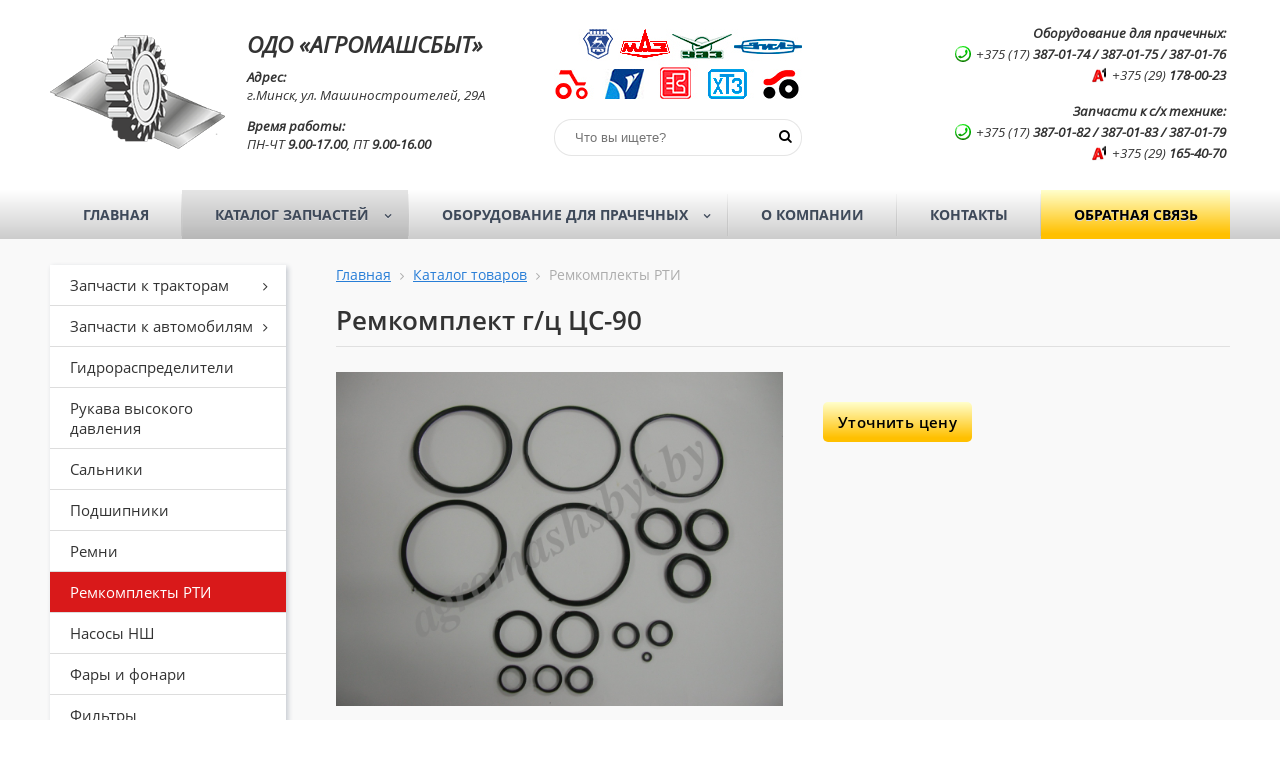

--- FILE ---
content_type: text/html; charset=UTF-8
request_url: https://agromashsbyt.by/products/remkomplekty-rti/remkomplekt-cs-90/
body_size: 8241
content:
<!DOCTYPE html>
<html lang="ru">
<head>
<meta name="viewport" content="width=device-width, initial-scale=1.0">
<meta name="yandex-verification" content="4e9fa9282e845d3d" />
<meta name="cmsmagazine" content="edd357154ee86e4253d6332946a289c2" />
<meta name="google-site-verification" content="bAaJrjIQ_ZA-cfAEn54DC3dJo9pHSeeXiJ1_U_VQT-w" />
<meta name="format-detection" content="telephone=no,email=no,address=no,date=no">
<title>Купить ремкомплект г/ц цс-90 в Минске</title>
<meta http-equiv="Content-Type" content="text/html; charset=UTF-8" />
<meta name="description" content="Купить ремкомплект г/ц цс-90 в Минске и по всей Беларуси по выгодной цене. Гибкая система скидок, выгодные условия оплаты!" />
<link href="//fonts.googleapis.com/css?family=Open Sans:600,400,300,300italic,400italic,500,700&subset=latin,cyrillic" type="text/css"  rel="stylesheet" />
<link href="//maxcdn.bootstrapcdn.com/font-awesome/4.6.3/css/font-awesome.min.css" type="text/css"  rel="stylesheet" />
<link href="/bitrix/js/ui/design-tokens/dist/ui.design-tokens.min.css?167820545422029" type="text/css"  rel="stylesheet" />
<link href="/bitrix/js/ui/fonts/opensans/ui.font.opensans.min.css?16782054502320" type="text/css"  rel="stylesheet" />
<link href="/bitrix/js/main/popup/dist/main.popup.bundle.min.css?167820543425089" type="text/css"  rel="stylesheet" />
<link href="/bitrix/cache/css/s1/kolibri_corplite/page_208b3e297992e5b739de079b79802953/page_208b3e297992e5b739de079b79802953_v1.css?167820564121281" type="text/css"  rel="stylesheet" />
<link href="/bitrix/cache/css/s1/kolibri_corplite/template_0b127edc9babee2071ccb224489a8f7e/template_0b127edc9babee2071ccb224489a8f7e_v1.css?167820563951400" type="text/css"  data-template-style="true" rel="stylesheet" />
<script type="text/javascript">if(!window.BX)window.BX={};if(!window.BX.message)window.BX.message=function(mess){if(typeof mess==='object'){for(let i in mess) {BX.message[i]=mess[i];} return true;}};</script>
<script type="text/javascript">(window.BX||top.BX).message({'JS_CORE_LOADING':'Загрузка...','JS_CORE_NO_DATA':'- Нет данных -','JS_CORE_WINDOW_CLOSE':'Закрыть','JS_CORE_WINDOW_EXPAND':'Развернуть','JS_CORE_WINDOW_NARROW':'Свернуть в окно','JS_CORE_WINDOW_SAVE':'Сохранить','JS_CORE_WINDOW_CANCEL':'Отменить','JS_CORE_WINDOW_CONTINUE':'Продолжить','JS_CORE_H':'ч','JS_CORE_M':'м','JS_CORE_S':'с','JSADM_AI_HIDE_EXTRA':'Скрыть лишние','JSADM_AI_ALL_NOTIF':'Показать все','JSADM_AUTH_REQ':'Требуется авторизация!','JS_CORE_WINDOW_AUTH':'Войти','JS_CORE_IMAGE_FULL':'Полный размер'});</script>

<script type="text/javascript" src="/bitrix/js/main/core/core.min.js?1678205445220366"></script>

<script>BX.setJSList(['/bitrix/js/main/core/core_ajax.js','/bitrix/js/main/core/core_promise.js','/bitrix/js/main/polyfill/promise/js/promise.js','/bitrix/js/main/loadext/loadext.js','/bitrix/js/main/loadext/extension.js','/bitrix/js/main/polyfill/promise/js/promise.js','/bitrix/js/main/polyfill/find/js/find.js','/bitrix/js/main/polyfill/includes/js/includes.js','/bitrix/js/main/polyfill/matches/js/matches.js','/bitrix/js/ui/polyfill/closest/js/closest.js','/bitrix/js/main/polyfill/fill/main.polyfill.fill.js','/bitrix/js/main/polyfill/find/js/find.js','/bitrix/js/main/polyfill/matches/js/matches.js','/bitrix/js/main/polyfill/core/dist/polyfill.bundle.js','/bitrix/js/main/core/core.js','/bitrix/js/main/polyfill/intersectionobserver/js/intersectionobserver.js','/bitrix/js/main/lazyload/dist/lazyload.bundle.js','/bitrix/js/main/polyfill/core/dist/polyfill.bundle.js','/bitrix/js/main/parambag/dist/parambag.bundle.js']);
</script>
<script type="text/javascript">(window.BX||top.BX).message({'LANGUAGE_ID':'ru','FORMAT_DATE':'DD.MM.YYYY','FORMAT_DATETIME':'DD.MM.YYYY HH:MI:SS','COOKIE_PREFIX':'BITRIX_SM','SERVER_TZ_OFFSET':'10800','UTF_MODE':'Y','SITE_ID':'s1','SITE_DIR':'/','USER_ID':'','SERVER_TIME':'1769949519','USER_TZ_OFFSET':'0','USER_TZ_AUTO':'Y','bitrix_sessid':'24d0977f4d90bb3ea292e6935c955876'});</script>


<script type="text/javascript" src="//code.jquery.com/jquery-2.2.4.js"></script>
<script type="text/javascript" src="/bitrix/js/main/popup/dist/main.popup.bundle.min.js?167820543465492"></script>
<script type="text/javascript" src="//yastatic.net/es5-shims/0.0.2/es5-shims.min.js"></script>
<script type="text/javascript" src="//yastatic.net/share2/share.js"></script>
<script type="text/javascript">BX.setJSList(['/bitrix/components/kolibri/form.order/templates/.default/script.js','/bitrix/templates/kolibri_corplite/assets/fancybox/jquery.fancybox.js','/bitrix/templates/kolibri_corplite/assets/fancybox/helpers/jquery.fancybox-buttons.js','/bitrix/templates/kolibri_corplite/assets/fancybox/helpers/jquery.fancybox-media.js','/bitrix/templates/kolibri_corplite/assets/fancybox/helpers/jquery.fancybox-thumbs.js','/bitrix/templates/kolibri_corplite/assets/owl-carousel/owl.carousel.js','/bitrix/templates/kolibri_corplite/assets/smartmenus/jquery.smartmenus.min.js','/bitrix/templates/kolibri_corplite/assets/scrollup/jquery.scrollup.min.js','/bitrix/templates/kolibri_corplite/script.js','/bitrix/components/kolibri/form.callback/templates/.default/script.js','/bitrix/templates/kolibri_corplite/custom.js']);</script>
<script type="text/javascript">BX.setCSSList(['/bitrix/templates/kolibri_corplite/components/bitrix/catalog/.default/style.css','/bitrix/templates/kolibri_corplite/components/bitrix/catalog/.default/bitrix/catalog.element/.default/style.css','/bitrix/components/kolibri/form.order/templates/.default/style.css','/bitrix/templates/kolibri_corplite/assets/fancybox/jquery.fancybox.css','/bitrix/templates/kolibri_corplite/assets/fancybox/helpers/jquery.fancybox-buttons.css','/bitrix/templates/kolibri_corplite/assets/fancybox/helpers/jquery.fancybox-thumbs.css','/bitrix/templates/kolibri_corplite/assets/owl-carousel/owl.carousel.css','/bitrix/templates/kolibri_corplite/assets/owl-carousel/owl.theme.css','/bitrix/templates/kolibri_corplite/assets/smartmenus/sm-core-css.css','/bitrix/templates/kolibri_corplite/assets/smartmenus/sm-theme.css','/bitrix/templates/kolibri_corplite/assets/scrollup/jquery.scrollup.css','/bitrix/templates/kolibri_corplite/components/bitrix/search.form/.default/style.css','/bitrix/templates/kolibri_corplite/components/bitrix/breadcrumb/.default/style.css','/bitrix/components/bitrix/breadcrumb/templates/coffeediz.schema.org/style.css','/bitrix/components/kolibri/form.callback/templates/.default/style.css','/bitrix/templates/kolibri_corplite/styles.css','/bitrix/templates/kolibri_corplite/template_styles.css','/bitrix/templates/kolibri_corplite/adaptive.css','/bitrix/templates/kolibri_corplite/colors.css','/bitrix/templates/kolibri_corplite/custom.css']);</script>
<link href="//agromashsbyt.by/products/remkomplekty-rti/remkomplekt-cs-90/" rel="canonical" />



<script type="text/javascript"  src="/bitrix/cache/js/s1/kolibri_corplite/template_8ee0a16bf0ba7b3c1c374016789d5172/template_8ee0a16bf0ba7b3c1c374016789d5172_v1.js?1678205635233501"></script>
<script type="text/javascript"  src="/bitrix/cache/js/s1/kolibri_corplite/page_2fcf0dd4b336e536aede5e71f18ad726/page_2fcf0dd4b336e536aede5e71f18ad726_v1.js?16782056411374"></script>
<script type="text/javascript">var _ba = _ba || []; _ba.push(["aid", "321ced99a753d918dc0f8918dd79599a"]); _ba.push(["host", "agromashsbyt.by"]); (function() {var ba = document.createElement("script"); ba.type = "text/javascript"; ba.async = true;ba.src = (document.location.protocol == "https:" ? "https://" : "http://") + "bitrix.info/ba.js";var s = document.getElementsByTagName("script")[0];s.parentNode.insertBefore(ba, s);})();</script>


<link rel="shortcut icon" href="/favicon.ico" type="image/x-icon" />
</head>
<body>
<div id="wrapper">
	<div id="header">
		<div class="bonnet">
			<div class="inner clearfix">
				<div class="left">
					<div class="vertical-element">
						<div style="padding-top:5px;"><a href="/"><img src="/include/logo.png"></a></div>					</div>
					<div class="vertical-helper"></div>
				</div>
				<div class="center">
					<div class="vertical-element">
						<br><em><p style="text-align: left;line-height: 0;margin-top:15px;font-size: 17pt;">
<b>ОДО «АГРОМАШСБЫТ»</b>
</p>
<p style="font-size: 10pt;">
<b>Адрес:</b> <br>г.Минск, ул. Машиностроителей, 29А</b>
</p>
<p style="font-size: 10pt;">
<b>Время работы:</b> <br>ПН-ЧТ <b>9.00-17.00</b>, ПТ <b>9.00-16.00</b>
</p>
</em>					</div>
					<div class="vertical-helper"></div>
				</div>
				<div class="right">
					<div class="vertical-element">
						<div class="desktop"><em><p style="font-size: 10pt;">
<b>Оборудование для прачечных:</b>
<br>
<img src="/images/city.png"><span style="line-height: 1.7;">+375 (17) <b>387-01-74 / 387-01-75 / 387-01-76</b></span><br>
<img src="/images/velcom.png"><span style="font-size: 10pt;">+375 (29) <b>178-00-23</b></span>
<br>
<p style="line-height: 0;margin-top:15px;font-size: 10pt;">
<span style="font-size: 10pt;">
<p>
<span style="font-size: 10pt;"><b>Запчасти к с/х технике:</b></span>
<br>
<img src="/images/city.png"><span style="font-size: 10pt;">+375 (17) <b>387-01-82 / 387-01-83 / 387-01-79</b></span><br>
<img src="/images/velcom.png"><span style="font-size: 10pt;line-height: 1.6;">+375 (29) <b>165-40-70 </b></span>
</p></em>
</div>
<div class="mobile"><img src="/images/tel.jpg"></div>					</div>
					<div class="vertical-helper"></div>
				</div>
									<div class="search-form-box">
						<div class="vertical-element">
							<img src="/images/auto.jpg">
<br><br>

<div id="search-form" class="default">
	<form action="/search/" method="GET">
		<input type="text" name="q" value="" placeholder="Что вы ищете?" required>
		<button type="submit"><i class="fa fa-search" aria-hidden="true"></i></button>
	</form>
</div>						</div>
						<div class="vertical-helper"></div>
					</div>
							</div>
		</div>
		<div class="navigation">
			<div class="inner clearfix">
				
<ul id="menu" class="top sm sm-theme">
					<li>
					<a href="/">Главная</a>
			</li>				<li class="selected">
					<a href="/products/">Каталог запчастей</a>
			<ul>				<li>
					<a href="/products/zapchasti-k-traktoram/">Запчасти к тракторам</a>
			<ul>				<li>
					<a href="/products/zapchasti-mtz/">Запчасти МТЗ</a>
			</li>				<li>
					<a href="/products/zapchasti-t-25/">Запчасти Т-25</a>
			</li>				<li>
					<a href="/products/zapchasti-t-40/">Запчасти Т-40</a>
			</li>				<li>
					<a href="/products/zapchasti-t-150/">Запчасти Т-150</a>
			</li>				<li>
					<a href="/products/zapchasti-t-16/">Запчасти Т-16</a>
			</li>				<li>
					<a href="/products/zapchasti-yumz/">Запчасти ЮМЗ</a>
			</li>				<li>
					<a href="/products/zapchasti-dt-75/">Запчасти ДТ-75</a>
			</li></ul></li>				<li>
					<a href="/products/zapchasti-k-avtomobilyam/">Запчасти к автомобилям</a>
			<ul>				<li>
					<a href="/products/zapchasti-maz/">Запчасти МАЗ</a>
			</li>				<li>
					<a href="/products/zapchasti-gaz/">Запчасти ГАЗ</a>
			</li>				<li>
					<a href="/products/zapchasti-uaz/">Запчасти УАЗ</a>
			</li>				<li>
					<a href="/products/zapchasti-kamaz/">Запчасти КамАЗ</a>
			</li>				<li>
					<a href="/products/zapchasti-zil/">Запчасти ЗИЛ</a>
			</li></ul></li>				<li>
					<a href="/products/gidroraspredeliteli/">Гидрораспределители</a>
			</li>				<li>
					<a href="/products/rukava-vysokogo-davleniya/">Рукава высокого давления</a>
			</li>				<li>
					<a href="/products/salniki/">Сальники</a>
			</li>				<li>
					<a href="/products/podshipniki/">Подшипники</a>
			</li>				<li>
					<a href="/products/remni/">Ремни</a>
			</li>				<li class="selected">
					<a href="/products/remkomplekty-rti/">Ремкомплекты РТИ</a>
			</li>				<li>
					<a href="/products/nasosy-nsh/">Насосы НШ</a>
			</li>				<li>
					<a href="/products/fary-i-katafoty/">Фары и фонари</a>
			</li>				<li>
					<a href="/products/filtry/">Фильтры</a>
			</li></ul></li>				<li>
					<a href="/drycleaning/">Оборудование для прачечных</a>
			<ul>				<li>
					<a href="/info/">Новости</a>
			</li>				<li>
					<a href="/drycleaning/stiralnye-mashiny/">Стиральные машины</a>
			<ul>				<li>
					<a href="/drycleaning/podressorennye/">Подрессоренные</a>
			</li>				<li>
					<a href="/drycleaning/nepodressorennye/">Неподрессоренные</a>
			<ul>				<li>
					<a href="/drycleaning/mashiny-vlazhnost-110-upravlenie-ruchnoe/">С остаточной влажностью 110%, управление ручное</a>
			</li>				<li>
					<a href="/drycleaning/mashiny-vlazhnost-70-upravlenie-avtomat/">С остаточной влажностью 70%, управление автомат</a>
			</li></ul></li>				<li>
					<a href="/drycleaning/barernogo-tipa/">Барьерного типа</a>
			</li></ul></li>				<li>
					<a href="/drycleaning/tsentrifugi-dlya-belya/">Центрифуги для белья</a>
			</li>				<li>
					<a href="/drycleaning/sushilnye-mashiny/">Сушильные машины</a>
			</li>				<li>
					<a href="/drycleaning/gladilnoe-oborudovaniie/">Гладильное оборудование</a>
			<ul>				<li>
					<a href="/drycleaning/gladilnye-stoly/">Гладильные столы</a>
			</li>				<li>
					<a href="/drycleaning/kalandry-gladilnye/">Каландры гладильные</a>
			</li>				<li>
					<a href="/drycleaning/katki-gladilnye/">Катки гладильные</a>
			</li>				<li>
					<a href="/drycleaning/pressy-gladilnye/">Прессы гладильные</a>
			</li></ul></li>				<li>
					<a href="/drycleaning/mashiny-khimchistki/">Машины химчистки</a>
			</li>				<li>
					<a href="/drycleaning/otdelochnoe-oborudovanie/">Отделочное оборудование</a>
			<ul>				<li>
					<a href="/drycleaning/pyatnovyvodnoe-oborudovanie/">Пятновыводное оборудование</a>
			</li></ul></li>				<li>
					<a href="/drycleaning/vspomogatelnoe-oborudovanie/">Вспомогательное оборудование</a>
			</li>				<li>
					<a href="/drycleaning/dlya-mini-prachechnykh/">Для мини-прачечных</a>
			<ul>				<li>
					<a href="/drycleaning/stiralno-otzhimnye-mashiny/">Стирально-отжимные машины для мини-прачечных</a>
			</li>				<li>
					<a href="/drycleaning/sushilnye-mashini/">Сушильные машины для мини-прачечных</a>
			</li></ul></li>				<li>
					<a href="/drycleaning/zapchasti-k-prachechnomu-oborudovaniyu/">Запчасти к прачечному оборудованию</a>
			</li>				<li>
					<a href="/drycleaning/peropukhoochistitelnoe-oborudovanie/">Перопухоочистительное оборудование</a>
			</li>				<li>
					<a href="/drycleaning/shkafy-sushilnye/">Шкафы сушильные, шкафы озонирующие</a>
			<ul>				<li>
					<a href="/drycleaning/sushilnye-moduli-dlya-obuvi/">Сушильные модули для обуви</a>
			</li></ul></li>				<li>
					<a href="/drycleaning/oborudovanie-dlya-kovrov/">Оборудование для ковров</a>
			</li></ul></li>				<li>
					<a href="/about/">О компании</a>
			</li>				<li>
					<a href="/contacts/">Контакты</a>
			</li>				<li>
					<a href="#callback">Обратная связь</a>
			</li></ul>
<a class="callback" href="#callback">Обратная связь</a>			</div>
		</div>
			</div>
	<div id="content">
		<div class="inner clearfix">
												<div id="sidebar" class="equalheight">
						
<ul id="menu" class="left sm sm-theme sm-vertical">
					<li>
					<a href="/products/zapchasti-k-traktoram/">Запчасти к тракторам</a>
			<ul>				<li>
					<a href="/products/zapchasti-mtz/">Запчасти МТЗ</a>
			</li>				<li>
					<a href="/products/zapchasti-t-25/">Запчасти Т-25</a>
			</li>				<li>
					<a href="/products/zapchasti-t-40/">Запчасти Т-40</a>
			</li>				<li>
					<a href="/products/zapchasti-t-150/">Запчасти Т-150</a>
			</li>				<li>
					<a href="/products/zapchasti-t-16/">Запчасти Т-16</a>
			</li>				<li>
					<a href="/products/zapchasti-yumz/">Запчасти ЮМЗ</a>
			</li>				<li>
					<a href="/products/zapchasti-dt-75/">Запчасти ДТ-75</a>
			</li></ul></li>				<li>
					<a href="/products/zapchasti-k-avtomobilyam/">Запчасти к автомобилям</a>
			<ul>				<li>
					<a href="/products/zapchasti-maz/">Запчасти МАЗ</a>
			</li>				<li>
					<a href="/products/zapchasti-gaz/">Запчасти ГАЗ</a>
			</li>				<li>
					<a href="/products/zapchasti-uaz/">Запчасти УАЗ</a>
			</li>				<li>
					<a href="/products/zapchasti-kamaz/">Запчасти КамАЗ</a>
			</li>				<li>
					<a href="/products/zapchasti-zil/">Запчасти ЗИЛ</a>
			</li></ul></li>				<li>
					<a href="/products/gidroraspredeliteli/">Гидрораспределители</a>
			</li>				<li>
					<a href="/products/rukava-vysokogo-davleniya/">Рукава высокого давления</a>
			</li>				<li>
					<a href="/products/salniki/">Сальники</a>
			</li>				<li>
					<a href="/products/podshipniki/">Подшипники</a>
			</li>				<li>
					<a href="/products/remni/">Ремни</a>
			</li>				<li class="selected">
					<a href="/products/remkomplekty-rti/">Ремкомплекты РТИ</a>
			</li>				<li>
					<a href="/products/nasosy-nsh/">Насосы НШ</a>
			</li>				<li>
					<a href="/products/fary-i-katafoty/">Фары и фонари</a>
			</li>				<li>
					<a href="/products/filtry/">Фильтры</a>
			</li></ul>
												<div class="box">
													</div>
					</div>
					<div id="workarea" class="partial equalheight clearfix">
								<div id="breadcrumbs" class="default">
			<span>
							<a href="/" title="Главная">Главная</a>
					</span>
			<span>
							<a href="/products/" title="Каталог товаров">Каталог товаров</a>
					</span>
			<span>
							Ремкомплекты РТИ					</span>
	</div>
				<h1 class="title">Ремкомплект г/ц ЦС-90</h1>
			<!-- Copyright (c) MetaTag Group | https://metatag.by/ --><div>
	 
<div id="catalog" class="default">
	

<div id="catalog-element" class="default">
	<div class="card clearfix">
		<div class="col-left pictures clearfix owl-carousel" data-options='{"items":1,"dots":false}'>
												<a class="fancybox" href="/upload/iblock/540/540218f524f5e0c1de28be3ffd8568e8.jpg" rel="group-756">
						<img src="/upload/iblock/540/540218f524f5e0c1de28be3ffd8568e8.jpg" alt="Ремкомплект г/ц ЦС-90" title="Ремкомплект г/ц ЦС-90" />
					</a>
									</div>
		<div class="col-right info">
																<div class="price">
											<!--<div class="missing">
							По запросу						</div>-->
									</div>
						<div class="buttons">
				<noindex>
					<a class="button fancybox" href="#order">
						<!--Заказать-->
													Уточнить цену
											</a>
				</noindex>
			</div>
			<!--<div class="share">
				<span>Поделиться ссылкой:</span>
				<div class="ya-share2" data-services="vkontakte,facebook,odnoklassniki,twitter,linkedin,viber,whatsapp"></div>
			</div>-->
		</div>
	</div>
			<div class="back-link">
		<a href="/products/remkomplekty-rti/">Назад в раздел</a>
	</div>
</div>

</div>

<!-- Include component kolibri:form.order -->

<!--'start_frame_cache_form_order'--><div id="order">
	<form method="POST">
		<div class="form-header clearfix">
			<i class="fa fa-phone"></i>
			<div class="text">
				<div class="title">Заказ</div>
				Оформите заказ, наш сотрудник свяжется с вами для уточнения деталей.			</div>
		</div>
		<div class="form-body">
			<div class="echo">
				<div class="loading">
					<i class="fa fa-cog fa-spin"></i>
				</div>
				<div class="error">
					<i class="fa fa-close"></i> Вы заполнили не все обязательные поля				</div>
				<div class="success">
					<i class="fa fa-check"></i> Спасибо! Ваша заявка принята!				</div>
			</div>
			<div class="row">
				<label>Ваше имя: <span class="star">*</span></label>
				<input id="name" class="required" type="text" aria-required="true" />
			</div>
			<div class="row">
				<label>Телефон:</label>
				<input id="phone" class="required" type="text" aria-required="true" />
			</div>
			<div class="row">
				<label>E-mail: <span class="star">*</span></label>
				<textarea id="email" class="required" type="text"  size="100" aria-required="true" ></textarea>
			</div>
			<div class="row">
				<label>Сообщение: <span class="star">*</span></label>
				<textarea id="message" class="required" rows="5" aria-required="true">Здравствуйте, меня интересует "Ремкомплект г/ц ЦС-90"</textarea>
			</div>
		</div>
		<div class="form-footer clearfix">
			<div class="note"><span class="star">*</span> - обязательные поля</div>
			<a id="submit" class="button" href="javascript:order('agromashrb@mail.ru')">Отправить</a>
		</div>
	</form>
</div>
<!--'end_frame_cache_form_order'--></div>
<br>			</div>
		</div>
	</div>
	<div id="footer">
		<div class="inner clearfix">
			<div class="left">
				©&nbsp;ОДО «АГРОМАШСБЫТ», 2013 — 2026<br>
 Все права защищены.<br>
<script type="application/ld+json">
{
  "@context": "http://schema.org",
  "@type": "WebSite",
  "name": "Агромашсбыт",
  "alternateName": "ОДО Агромашсбыт",
  "url": "https://argomashsbyt.by",
  "description": "Запасные части для сельхозтехники и автомобилей в Минске. Промышленного оборудование для прачечных и химчисток."  
}
</script>
<script type="application/ld+json">
{
  "@context": "http://schema.org",
  "@type": "Organization",
  "url": "https://argomashsbyt.by",
  "name": "Агромашсбыт",
  "logo": "https://agromashsbyt.by/include/logo.png",
  "contactPoint": [
  {
    "@type": "ContactPoint",
    "name": "Запчасти к с/х технике",
    "telephone": "+375 17-387-01-82",
    "contactType": "customer service",
    "email": "agromashrb@mail.ru",
    "availableLanguage": "RU", 
    "areaServed" : "BY" 
  },{
    "@type": "ContactPoint",
    "name": "Оборудование для прачечных",
    "telephone": "+375 17-387-01-74",
    "contactType": "customer service",
    "email": "agromashrb@mail.ru",
    "availableLanguage": "RU", 
    "areaServed" : "BY" 
  }],
  "description": "Запасные части для сельхозтехники и автомобилей в Минске. Промышленное оборудование для прачечных и химчисток.",
  "address": {
  "@type": "PostalAddress",
  "addressLocality": "220118 Минск, Беларусь, ул. Машиностроителей, 29А, 5 подъезд" 
    }
}
</script>

<div class="bx_breadcrumbs" style="display: none;">

<ul itemscope itemtype="http://schema.org/BreadcrumbList"><li itemprop="itemListElement" itemscope itemtype="http://schema.org/ListItem"><a href="/" title="Главная" itemprop="item"><span itemprop="name">Главная</span><meta itemprop="position" content="0" /></a></li><li itemprop="itemListElement" itemscope itemtype="http://schema.org/ListItem"><a href="/products/" title="Каталог товаров" itemprop="item"><span itemprop="name">Каталог товаров</span><meta itemprop="position" content="1" /></a></li><li itemprop="itemListElement" itemscope itemtype="http://schema.org/ListItem"><a href="/products/remkomplekty-rti/" title="Ремкомплекты РТИ" itemprop="item"><span itemprop="name">Ремкомплекты РТИ</span><meta itemprop="position" content="2" /></a></li></ul>
</div>			</div>
			<div class="center">
				220118, г.Минск,&nbsp;<br>
 ул. Машиностроителей, 29А, <br>
 5 подъезд<br>			</div>
			<div class="metatag">

				<img src="/images/tel2.png">&nbsp;<a href="tel:+375173870182">+375 (17) 387-01-82</a><br />
				<img src="/images/tel2.png">&nbsp;<a href="tel:+375173870183">+375 (17) 387-01-83</a><br /> 
				<img src="/images/mail2.png">&nbsp;<a href="mailto:agromashrb@mail.ru">agromashrb@mail.ru</a> 

				<div id="bx-composite-banner"></div>
			</div>
			<div class="right">
				<i class="fa fa-map-marker"></i> &nbsp; <a style="color:#fff !important;" href="/contacts/">Наше расположение</a><br>карта проезда			
			</div>
		</div>
	</div>
</div>
<!-- Include component kolibri:form.callback -->

<!--'start_frame_cache_form_callback'--><div id="callback">
	<form method="POST">
		<div class="form-header clearfix">
			<i class="fa fa-phone"></i>
			<div class="text">
				<div class="title">Обратная связь</div>
				Наш сотрудник свяжется с вами для уточнения деталей.
			</div>
		</div>
		<div class="form-body">
			<div class="echo">
				<div class="loading">
					<i class="fa fa-cog fa-spin"></i>
				</div>
				<div class="error">
					<i class="fa fa-close"></i> Вы заполнили не все обязательные поля				</div>
				<div class="success">
					<i class="fa fa-check"></i> Спасибо! Ваша заявка принята!				</div>
			</div>
			<div class="row">
				<label>Ваше имя: <span class="star">*</span></label>
				<input id="name" class="required" type="text" aria-required="true" />
			</div>
			<div class="row">
				<label>Телефон:</label>
				<input id="phone" class="required" type="text" aria-required="true" />
			</div>
			<div class="row">
				<label>E-mail: <span class="star">*</span></label>
				<input id="email" class="required" type="text" aria-required="true" />
			</div>
			<div class="row">
				<label>Сообщение: <span class="star">*</span></label>
				<textarea id="message" class="required" rows="5" aria-required="true"></textarea>
			</div>
		</div>
		<div class="form-footer clearfix">
			<div class="note"><span class="star">*</span> - обязательные поля</div>
			<a id="submit" class="button" href="javascript:callback('agromashrb@mail.ru')">Отправить</a>
		</div>
	</form>
</div>
<!--'end_frame_cache_form_callback'--><!-- Yandex.Metrika counter -->
<script type="text/javascript">
    (function (d, w, c) {
        (w[c] = w[c] || []).push(function() {
            try {
                w.yaCounter43615149 = new Ya.Metrika({
                    id:43615149,
                    clickmap:true,
                    trackLinks:true,
                    accurateTrackBounce:true,
                    webvisor:true
                });
            } catch(e) { }
        });

        var n = d.getElementsByTagName("script")[0],
            s = d.createElement("script"),
            f = function () { n.parentNode.insertBefore(s, n); };
        s.type = "text/javascript";
        s.async = true;
        s.src = "https://mc.yandex.ru/metrika/watch.js";

        if (w.opera == "[object Opera]") {
            d.addEventListener("DOMContentLoaded", f, false);
        } else { f(); }
    })(document, window, "yandex_metrika_callbacks");
</script>
<noscript><div><img src="https://mc.yandex.ru/watch/43615149" style="position:absolute; left:-9999px;" alt="" /></div></noscript>
<!-- /Yandex.Metrika counter -->
<script>
  (function(i,s,o,g,r,a,m){i['GoogleAnalyticsObject']=r;i[r]=i[r]||function(){
  (i[r].q=i[r].q||[]).push(arguments)},i[r].l=1*new Date();a=s.createElement(o),
  m=s.getElementsByTagName(o)[0];a.async=1;a.src=g;m.parentNode.insertBefore(a,m)
  })(window,document,'script','https://www.google-analytics.com/analytics.js','ga');

  ga('create', 'UA-94062854-1', 'auto');
  ga('send', 'pageview');

</script>
<script src="//code-ya.jivosite.com/widget/VseuBeoX8S" async></script>
</body>
</html>


--- FILE ---
content_type: text/css
request_url: https://agromashsbyt.by/bitrix/cache/css/s1/kolibri_corplite/page_208b3e297992e5b739de079b79802953/page_208b3e297992e5b739de079b79802953_v1.css?167820564121281
body_size: 11876
content:


/* Start:/bitrix/templates/kolibri_corplite/components/bitrix/catalog/.default/style.css?16782054011034*/
#catalog.default {
    position: relative;
    width: 100%;
}
#catalog.default .options {
    margin-bottom: 25px;
}
#catalog.default .options .items-count {
    float: left;
    margin-right: 50px;
}
#catalog.default .options .items-sorting {
    float: left;
}
#catalog.default .options .items-sorting label {
    margin-right: 5px;
}
#catalog.default .options .items-sorting a {
    margin: 0 7px;
    text-decoration: none;
    border-bottom: 1px dashed;
}
#catalog.default .options .items-sorting a.selected {
    border-bottom: none;
}
#catalog.default .options .items-sorting a.selected.asc:after {
    font-family: 'FontAwesome';
    padding-left: 6px;
    content: '\f0d8';
    vertical-align: top;
}
#catalog.default .options .items-sorting a.selected.desc:after {
    font-family: 'FontAwesome';
    padding-left: 6px;
    content: '\f0d7';
    vertical-align: top;
}
#catalog.default .options .items-view {
    font-size: 150%;
    float: right;
}
#catalog.default .options .items-view a.selected {
    cursor: default;
}

/* End */


/* Start:/bitrix/templates/kolibri_corplite/components/bitrix/catalog/.default/bitrix/catalog.element/.default/style.css?167820540117642*/
#catalog-element.default {
    position: relative;
    width: 100%;
}
#catalog-element.default .card {
    position: relative;
    padding-bottom: 30px;
    border-bottom: 1px solid rgba(0,0,0,.1);
}
#catalog-element.default .card .pictures {
	text-align: center;
}
#catalog-element.default .card .pictures a {
    display: block;
    height: 100%;
}
#catalog-element.default .card .pictures a img {
    display: inline-block;
    width: auto;
    max-width: 100%;
    height: auto;
    max-height: 100%;
}
#catalog-element.default .card .pictures a:hover img {
    opacity: .9;
}
#catalog-element.default .card .info .marks {
    margin-bottom: 15px;
}
#catalog-element.default .card .info .marks span {
    font-size: 80%;
    padding: 4px 8px;
    color: #fff;
}
#catalog-element.default .card .info .article {
    font-size: 90%;
    display: block;
    margin-bottom: 10px;
    color: #9e9e9e;
}
#catalog-element.default .card .info .preview-text {
    margin-bottom: 10px;
}
#catalog-element.default .card .info .price {
    margin: 30px 0 20px;
}
#catalog-element.default .card .info .price .actual {
    font-size: 185%;
    font-weight: 500;
}
#catalog-element.default .card .info .price .old {
    font-size: 90%;
    margin-top: 5px;
    color: #9e9e9e;
}
#catalog-element.default .card .info .price .missing {
    font-size: 185%;
    font-weight: 500;
}
#catalog-element.default .card .info .buttons {
    margin: 20px 0 30px;
}
#catalog-element.default .card .info .share {
    padding-top: 15px;
    border-top: 1px solid rgba(0,0,0,.1);
}
#catalog-element.default .card .info .share > * {
    display: inline-block;
    vertical-align: middle;
}
#catalog-element.default .card .info .share > span {
    font-size: 80%;
    margin-right: 10px;
    color: #9e9e9e;
}
#catalog-element.default .features > div {
    display: table;
    width: 100%;
    margin-top: -10px;
}
#catalog-element.default .features > div > div {
    display: table-row;
}
#catalog-element.default .features > div > div > div {
    font-size: 90%;
    display: table-cell;
    padding: 2px 0;
    border-bottom: 1px dotted rgba(0,0,0,.3);
}
#catalog-element.default .features > div > div > div.name {
    font-weight: 400;
    text-align: left;
}
#catalog-element.default .features > div > div > div.name span {
    position: relative;
    bottom: -7px;
    padding-right: 10px;
    background-color: #fff;
}
#catalog-element.default .features > div > div > div.value {
    font-weight: 300;
    text-align: right;
}
#catalog-element.default .features > div > div > div.value span {
    position: relative;
    bottom: -7px;
    padding-left: 10px;
    background-color: #fff;
}
#catalog-element.default .documents .document {
    margin-bottom: 10px;
    padding-left: 40px;
    background-repeat: no-repeat;
    background-size: 30px;
}
#catalog-element.default .documents .document.xls,
#catalog-element.default .documents .document.xlsx {
    background-image: url('[data-uri]');
}
#catalog-element.default .documents .document.rtf,
#catalog-element.default .documents .document.doc,
#catalog-element.default .documents .document.docx {
    background-image: url('[data-uri]');
}
#catalog-element.default .documents .document.pdf {
    background-image: url('[data-uri]');
}
#catalog-element.default .documents .document.txt {
    background-image: url('[data-uri]');
}
#catalog-element.default .documents .document span {
    font-size: 80%;
    display: block;
}
#catalog-element.default .detail-text {
    margin-bottom: 30px;
}
#catalog-element.default .back-link {
    margin-top: 30px;
}
#catalog-element.default .back-link a:before {
    font-family: 'FontAwesome';
    line-height: 29px;
    display: inline-block;
    width: 28px;
    height: 28px;
    margin-right: 14px;
    padding-right: 1px;
    content: '\f053';
    text-align: center;
    vertical-align: middle;
    border-radius: 50%;
}

/* End */


/* Start:/bitrix/components/kolibri/form.order/templates/.default/style.css?16782054091905*/
#order {
    display: none; /* show via FancyBox */
}
#order form {
    width: 350px;
}
#order form .form-header {
    padding: 25px 30px;
    border-bottom: 5px solid;
}
#order form .form-header i.fa {
    font-size: 300%;
    float: left;
    margin-right: 15px;
}
#order form .form-header .text {
    font-size: 95%;
    line-height: 1.4;
    overflow: hidden;
}
#order form .form-header .text .title {
    font-size: 135%;
    font-weight: bold;
}
#order form .form-body {
    padding: 20px 30px;
    background-color: #f4f4f4;
}
#order form .form-body .echo {
    display: none;
}
#order form .form-body .echo div {
    font-size: 85%;
    display: none;
    margin-bottom: 15px;
    padding: 10px 0;
    text-align: center;
    border-radius: 4px;
}
#order form .form-body .echo .loading {
    font-size: 140%;
}
#order form .form-body .echo .error {
    background-color: #ffdbdb;
}
#order form .form-body .echo .success {
    background-color: #cfff97;
}
#order form .form-body .row {
    margin: 5px 0 14px;
}
#order form .form-body .row label {
    display: block;
    margin-bottom: 4px;
}
#order form .form-body .row label .star {
    font-size: 110%;
    font-weight: normal;
    vertical-align: middle;
    color: #e02222;
}
#order form .form-body .row input {
    width: 100%;
    height: 34px;
    padding: 6px 12px;
    border: 1px solid #d7dee3;
    border-radius: 2px;
}
#order form .form-body .row input:focus {
    border-color: #ccc;
    box-shadow: 0 1px 1px rgba(0,0,0,.075) inset;
}
#order form .form-body .row textarea {
    width: 100%;
    padding: 6px 12px;
    border: 1px solid #d7dee3;
    border-radius: 2px;
}
#order form .form-footer {
    padding: 20px 30px;
}
#order form .form-footer .note {
    font-size: 95%;
    float: left;
    padding: 9px 0;
}
#order form .form-footer .note .star {
    color: #e02222;
}
#order form .form-footer .button {
    float: right;
}

/* End */
/* /bitrix/templates/kolibri_corplite/components/bitrix/catalog/.default/style.css?16782054011034 */
/* /bitrix/templates/kolibri_corplite/components/bitrix/catalog/.default/bitrix/catalog.element/.default/style.css?167820540117642 */
/* /bitrix/components/kolibri/form.order/templates/.default/style.css?16782054091905 */


--- FILE ---
content_type: text/css
request_url: https://agromashsbyt.by/bitrix/cache/css/s1/kolibri_corplite/template_0b127edc9babee2071ccb224489a8f7e/template_0b127edc9babee2071ccb224489a8f7e_v1.css?167820563951400
body_size: 13355
content:


/* Start:/bitrix/templates/kolibri_corplite/assets/fancybox/jquery.fancybox.css?16782054014895*/
/*! fancyBox v2.1.5 fancyapps.com | fancyapps.com/fancybox/#license */
.fancybox-wrap,
.fancybox-skin,
.fancybox-outer,
.fancybox-inner,
.fancybox-image,
.fancybox-wrap iframe,
.fancybox-wrap object,
.fancybox-nav,
.fancybox-nav span,
.fancybox-tmp
{
	padding: 0;
	margin: 0;
	border: 0;
	outline: none;
	vertical-align: top;
}

.fancybox-wrap {
	position: absolute;
	top: 0;
	left: 0;
	z-index: 8020;
}

.fancybox-skin {
	position: relative;
	background: #f9f9f9;
	color: #444;
	text-shadow: none;
	-webkit-border-radius: 4px;
	   -moz-border-radius: 4px;
	        border-radius: 4px;
}

.fancybox-opened {
	z-index: 8030;
}

.fancybox-opened .fancybox-skin {
	-webkit-box-shadow: 0 10px 25px rgba(0, 0, 0, 0.5);
	   -moz-box-shadow: 0 10px 25px rgba(0, 0, 0, 0.5);
	        box-shadow: 0 10px 25px rgba(0, 0, 0, 0.5);
}

.fancybox-outer, .fancybox-inner {
	position: relative;
}

.fancybox-inner {
	overflow: hidden;
}

.fancybox-type-iframe .fancybox-inner {
	-webkit-overflow-scrolling: touch;
}

.fancybox-error {
	color: #444;
	font: 14px/20px "Helvetica Neue",Helvetica,Arial,sans-serif;
	margin: 0;
	padding: 15px;
	white-space: nowrap;
}

.fancybox-image, .fancybox-iframe {
	display: block;
	width: 100%;
	height: 100%;
}

.fancybox-image {
	max-width: 100%;
	max-height: 100%;
}

#fancybox-loading, .fancybox-close, .fancybox-prev span, .fancybox-next span {
	background-image: url('/bitrix/templates/kolibri_corplite/assets/fancybox/fancybox_sprite.png');
}

#fancybox-loading {
	position: fixed;
	top: 50%;
	left: 50%;
	margin-top: -22px;
	margin-left: -22px;
	background-position: 0 -108px;
	opacity: 0.8;
	cursor: pointer;
	z-index: 8060;
}

#fancybox-loading div {
	width: 44px;
	height: 44px;
	background: url('/bitrix/templates/kolibri_corplite/assets/fancybox/fancybox_loading.gif') center center no-repeat;
}

.fancybox-close {
	position: absolute;
	top: -18px;
	right: -18px;
	width: 36px;
	height: 36px;
	cursor: pointer;
	z-index: 8040;
}

.fancybox-nav {
	position: absolute;
	top: 0;
	width: 40%;
	height: 100%;
	cursor: pointer;
	text-decoration: none;
	background: transparent url('/bitrix/templates/kolibri_corplite/assets/fancybox/blank.gif'); /* helps IE */
	-webkit-tap-highlight-color: rgba(0,0,0,0);
	z-index: 8040;
}

.fancybox-prev {
	left: 0;
}

.fancybox-next {
	right: 0;
}

.fancybox-nav span {
	position: absolute;
	top: 50%;
	width: 36px;
	height: 34px;
	margin-top: -18px;
	cursor: pointer;
	z-index: 8040;
	visibility: hidden;
}

.fancybox-prev span {
	left: 10px;
	background-position: 0 -36px;
}

.fancybox-next span {
	right: 10px;
	background-position: 0 -72px;
}

.fancybox-nav:hover span {
	visibility: visible;
}

.fancybox-tmp {
	position: absolute;
	top: -99999px;
	left: -99999px;
	visibility: hidden;
	max-width: 99999px;
	max-height: 99999px;
	overflow: visible !important;
}

/* Overlay helper */

.fancybox-lock {
    overflow: hidden !important;
    width: auto;
}

.fancybox-lock body {
    overflow: hidden !important;
}

.fancybox-lock-test {
    overflow-y: hidden !important;
}

.fancybox-overlay {
	position: absolute;
	top: 0;
	left: 0;
	overflow: hidden;
	display: none;
	z-index: 8010;
	background: url('/bitrix/templates/kolibri_corplite/assets/fancybox/fancybox_overlay.png');
}

.fancybox-overlay-fixed {
	position: fixed;
	bottom: 0;
	right: 0;
}

.fancybox-lock .fancybox-overlay {
	overflow: auto;
	overflow-y: scroll;
}

/* Title helper */

.fancybox-title {
	visibility: hidden;
	font: normal 13px/20px "Helvetica Neue",Helvetica,Arial,sans-serif;
	position: relative;
	text-shadow: none;
	z-index: 8050;
}

.fancybox-opened .fancybox-title {
	visibility: visible;
}

.fancybox-title-float-wrap {
	position: absolute;
	bottom: 0;
	right: 50%;
	margin-bottom: -35px;
	z-index: 8050;
	text-align: center;
}

.fancybox-title-float-wrap .child {
	display: inline-block;
	margin-right: -100%;
	padding: 2px 20px;
	background: transparent; /* Fallback for web browsers that doesn't support RGBa */
	background: rgba(0, 0, 0, 0.8);
	-webkit-border-radius: 15px;
	   -moz-border-radius: 15px;
	        border-radius: 15px;
	text-shadow: 0 1px 2px #222;
	color: #FFF;
	font-weight: bold;
	line-height: 24px;
	white-space: nowrap;
}

.fancybox-title-outside-wrap {
	position: relative;
	margin-top: 10px;
	color: #fff;
}

.fancybox-title-inside-wrap {
	padding-top: 10px;
}

.fancybox-title-over-wrap {
	position: absolute;
	bottom: 0;
	left: 0;
	color: #fff;
	padding: 10px;
	background: #000;
	background: rgba(0, 0, 0, .8);
}

/*Retina graphics!*/
@media only screen and (-webkit-min-device-pixel-ratio: 1.5),
	   only screen and (min--moz-device-pixel-ratio: 1.5),
	   only screen and (min-device-pixel-ratio: 1.5){

	#fancybox-loading, .fancybox-close, .fancybox-prev span, .fancybox-next span {
		background-image: url('/bitrix/templates/kolibri_corplite/assets/fancybox/fancybox_sprite@2x.png');
		background-size: 44px 152px; /*The size of the normal image, half the size of the hi-res image*/
	}

	#fancybox-loading div {
		background-image: url('/bitrix/templates/kolibri_corplite/assets/fancybox/fancybox_loading@2x.gif');
		background-size: 24px 24px; /*The size of the normal image, half the size of the hi-res image*/
	}
}
/* End */


/* Start:/bitrix/templates/kolibri_corplite/assets/fancybox/helpers/jquery.fancybox-buttons.css?16782054012447*/
#fancybox-buttons {
	position: fixed;
	left: 0;
	width: 100%;
	z-index: 8050;
}

#fancybox-buttons.top {
	top: 10px;
}

#fancybox-buttons.bottom {
	bottom: 10px;
}

#fancybox-buttons ul {
	display: block;
	width: 166px;
	height: 30px;
	margin: 0 auto;
	padding: 0;
	list-style: none;
	border: 1px solid #111;
	border-radius: 3px;
	-webkit-box-shadow: inset 0 0 0 1px rgba(255,255,255,.05);
	   -moz-box-shadow: inset 0 0 0 1px rgba(255,255,255,.05);
	        box-shadow: inset 0 0 0 1px rgba(255,255,255,.05);
	background: rgb(50,50,50);
	background: -moz-linear-gradient(top, rgb(68,68,68) 0%, rgb(52,52,52) 50%, rgb(41,41,41) 50%, rgb(51,51,51) 100%);
	background: -webkit-gradient(linear, left top, left bottom, color-stop(0%,rgb(68,68,68)), color-stop(50%,rgb(52,52,52)), color-stop(50%,rgb(41,41,41)), color-stop(100%,rgb(51,51,51)));
	background: -webkit-linear-gradient(top, rgb(68,68,68) 0%,rgb(52,52,52) 50%,rgb(41,41,41) 50%,rgb(51,51,51) 100%);
	background: -o-linear-gradient(top, rgb(68,68,68) 0%,rgb(52,52,52) 50%,rgb(41,41,41) 50%,rgb(51,51,51) 100%);
	background: -ms-linear-gradient(top, rgb(68,68,68) 0%,rgb(52,52,52) 50%,rgb(41,41,41) 50%,rgb(51,51,51) 100%);
	background: linear-gradient(top, rgb(68,68,68) 0%,rgb(52,52,52) 50%,rgb(41,41,41) 50%,rgb(51,51,51) 100%);
	filter: progid:DXImageTransform.Microsoft.gradient( startColorstr='#444444', endColorstr='#222222',GradientType=0 );
}

#fancybox-buttons ul li {
	float: left;
	margin: 0;
	padding: 0;
}

#fancybox-buttons a {
	display: block;
	width: 30px;
	height: 30px;
	text-indent: -9999px;
	background-color: transparent;
	background-image: url('/bitrix/templates/kolibri_corplite/assets/fancybox/helpers/fancybox_buttons.png');
	background-repeat: no-repeat;
	outline: none;
	opacity: 0.8;
}

#fancybox-buttons a:hover {
	opacity: 1;
}

#fancybox-buttons a.btnPrev {
	background-position: 5px 0;
}

#fancybox-buttons a.btnNext {
	background-position: -33px 0;
	border-right: 1px solid #3e3e3e;
}

#fancybox-buttons a.btnPlay {
	background-position: 0 -30px;
}

#fancybox-buttons a.btnPlayOn {
	background-position: -30px -30px;
}

#fancybox-buttons a.btnToggle {
	background-position: 3px -60px;
	border-left: 1px solid #111;
	border-right: 1px solid #3e3e3e;
	width: 35px
}

#fancybox-buttons a.btnToggleOn {
	background-position: -27px -60px;
}

#fancybox-buttons a.btnClose {
	border-left: 1px solid #111;
	width: 35px;
	background-position: -56px 0px;
}

#fancybox-buttons a.btnDisabled {
	opacity : 0.4;
	cursor: default;
}
/* End */


/* Start:/bitrix/templates/kolibri_corplite/assets/fancybox/helpers/jquery.fancybox-thumbs.css?1678205401735*/
#fancybox-thumbs {
	position: fixed;
	left: 0;
	width: 100%;
	overflow: hidden;
	z-index: 8050;
}

#fancybox-thumbs.bottom {
	bottom: 2px;
}

#fancybox-thumbs.top {
	top: 2px;
}

#fancybox-thumbs ul {
	position: relative;
	list-style: none;
	margin: 0;
	padding: 0;
}

#fancybox-thumbs ul li {
	float: left;
	padding: 1px;
	opacity: 0.5;
}

#fancybox-thumbs ul li.active {
	opacity: 0.75;
	padding: 0;
	border: 1px solid #fff;
}

#fancybox-thumbs ul li:hover {
	opacity: 1;
}

#fancybox-thumbs ul li a {
	display: block;
	position: relative;
	overflow: hidden;
	border: 1px solid #222;
	background: #111;
	outline: none;
}

#fancybox-thumbs ul li img {
	display: block;
	position: relative;
	border: 0;
	padding: 0;
	max-width: none;
}
/* End */


/* Start:/bitrix/templates/kolibri_corplite/assets/owl-carousel/owl.carousel.css?16782054013196*/
/* 
 *  Owl Carousel - Animate Plugin
 */
.owl-carousel .animated {
    -webkit-animation-duration: 1000ms;
            animation-duration: 1000ms;
    -webkit-animation-fill-mode: both;
            animation-fill-mode: both;
}
.owl-carousel .owl-animated-in {
    z-index: 0;
}
.owl-carousel .owl-animated-out {
    z-index: 1;
}
.owl-carousel .fadeOut {
    -webkit-animation-name: fadeOut;
            animation-name: fadeOut;
}
@-webkit-keyframes fadeOut {
    0% {
        opacity: 1;
    }
    100% {
        opacity: 0;
    }
}
@keyframes fadeOut {
    0% {
        opacity: 1;
    }
    100% {
        opacity: 0;
    }
}
/* 
 * 	Owl Carousel - Auto Height Plugin
 */
.owl-height {
    -webkit-transition: height 500ms ease-in-out;
            transition: height 500ms ease-in-out;
}
/* 
 *  Core Owl Carousel CSS File
 */
.owl-carousel {
    /* position relative and z-index fix webkit rendering fonts issue */
    position: relative;
    z-index: 1;
    display: none;
    width: 100%;
    -webkit-tap-highlight-color: transparent;
}
.owl-carousel .owl-stage {
    position: relative;
    -ms-touch-action: pan-Y;
}
.owl-carousel .owl-stage:after {
    line-height: 0;
    display: block;
    visibility: hidden;
    clear: both;
    height: 0;
    content: '.';
}
.owl-carousel .owl-stage-outer {
    position: relative;
    overflow: hidden;
    /* fix for flashing background */
    -webkit-transform: translate3d(0px, 0px, 0px);
}
.owl-carousel .owl-controls .owl-nav .owl-prev,
.owl-carousel .owl-controls .owl-nav .owl-next,
.owl-carousel .owl-controls .owl-dot {
    cursor: pointer;
    cursor: hand;
    -webkit-user-select: none;
       -moz-user-select: none;
        -ms-user-select: none;
            user-select: none;
}
.owl-carousel.owl-loaded {
    display: block;
}
.owl-carousel.owl-loading {
    display: block;
    opacity: 0;
}
.owl-carousel.owl-hidden {
    opacity: 0;
}
.owl-carousel .owl-refresh .owl-item {
    display: none;
}
.owl-carousel .owl-item {
    position: relative;
    float: left;
    min-height: 1px;
    -webkit-user-select: none;
       -moz-user-select: none;
        -ms-user-select: none;
            user-select: none;
    /* -webkit-backface-visibility: hidden; */
    -webkit-tap-highlight-color: transparent;
    -webkit-touch-callout: none;
}
.owl-carousel .owl-item img {
    display: block;
    width: 100%;
    -webkit-transform-style: preserve-3d;
}
.owl-carousel.owl-text-select-on .owl-item {
    -webkit-user-select: auto;
       -moz-user-select: auto;
        -ms-user-select: auto;
            user-select: auto;
}
.owl-carousel .owl-grab {
    cursor: move;
    cursor: -webkit-grab;
    cursor:      -o-grab;
    cursor:     -ms-grab;
    cursor:         grab;
}
.owl-carousel.owl-rtl {
    direction: rtl;
}
.owl-carousel.owl-rtl .owl-item {
    float: right;
}
/* No Js */
.no-js .owl-carousel {
    display: block;
}
/* 
 * 	Owl Carousel - Lazy Load Plugin
 */
.owl-carousel .owl-item .owl-lazy {
    -webkit-transition: opacity 400ms ease;
            transition: opacity 400ms ease;
    opacity: 0;
}
.owl-carousel .owl-item img {
    -webkit-transform-style: preserve-3d;
            transform-style: preserve-3d;
}

/* End */


/* Start:/bitrix/templates/kolibri_corplite/assets/owl-carousel/owl.theme.css?16782054011291*/
.owl-theme .owl-controls {
    text-align: center;
    -webkit-tap-highlight-color: transparent;
}
.owl-theme .owl-controls .owl-nav [class*=owl-] {
    font-size: 50px;
    display: inline-block;
    padding: 0 10px;
    cursor: pointer;
    color: #fff;
    border-radius: 3px;
    background-color: rgba(0,0,0,.1);
}
.owl-theme .owl-controls .owl-nav [class*=owl-]:hover {
    text-decoration: none;
}
.owl-theme .owl-controls .owl-nav .disabled {
    cursor: default;
    opacity: .5;
}
.owl-theme .owl-controls .owl-nav .owl-prev,
.owl-theme .owl-controls .owl-nav .owl-next {
    position: absolute;
    top: 50%;
    margin-top: -45px;
}
.owl-theme .owl-controls .owl-nav .owl-prev {
    left: 3%;
}
.owl-theme .owl-controls .owl-nav .owl-next {
    right: 3%;
}
.owl-theme .owl-dots .owl-dot {
    display: inline-block;
    zoom: 1;
    margin-top: 10px;
    *display: inline;
}
.owl-theme .owl-dots .owl-dot span {
    display: block;
    width: 10px;
    height: 10px;
    margin: 7px;
    -webkit-transition: opacity 200ms ease;
            transition: opacity 200ms ease;
    border-radius: 50%;
    background: #d6d6d6;
    -webkit-backface-visibility: visible;
}
.owl-theme .owl-dots .owl-dot.active span,
.owl-theme .owl-dots .owl-dot:hover span {
    background: #869791;
}

/* End */


/* Start:/bitrix/templates/kolibri_corplite/assets/smartmenus/sm-core-css.css?1678205401691*/
.sm{position:relative;z-index:9999;}
.sm,.sm ul,.sm li{display:block;list-style:none;margin:0;padding:0;line-height:normal;direction:ltr;text-align:left;-webkit-tap-highlight-color:rgba(0,0,0,0);}
.sm-rtl,.sm-rtl ul,.sm-rtl li{direction:rtl;text-align:right;}
.sm>li>h1,.sm>li>h2,.sm>li>h3,.sm>li>h4,.sm>li>h5,.sm>li>h6{margin:0;padding:0;}
.sm ul{display:none;}
.sm li,.sm a{position:relative;}
.sm a{display:block;}
.sm a.disabled{cursor:not-allowed;}
.sm:after{content:"\00a0";display:block;height:0;font:0px/0 serif;clear:both;visibility:hidden;overflow:hidden;}
.sm,.sm *,.sm *:before,.sm *:after{-moz-box-sizing:border-box;-webkit-box-sizing:border-box;box-sizing:border-box;}
/* End */


/* Start:/bitrix/templates/kolibri_corplite/assets/smartmenus/sm-theme.css?16782054014447*/
.sm-theme.top {
    z-index: 100;
}
.sm-theme.left {
    z-index: 99;
}
.sm-theme a,
.sm-theme a:hover,
.sm-theme a:focus,
.sm-theme a:active {
    font-weight: bold;
    padding: 15px 25px;
    text-decoration: none;
    text-transform: uppercase;
}
.sm-theme.sm-vertical a,
.sm-theme.sm-vertical a:hover,
.sm-theme.sm-vertical a:focus,
.sm-theme.sm-vertical a:active {
    font-weight: normal;
    padding: 10px 20px;
    text-transform: none;
}
.sm-theme > li:hover > a {
    background-color: rgba(255,255,255,.1);
}
.sm-theme li.selected > a {
    background-color: rgba(0,0,0,.1);
}
.sm-theme a.has-submenu {
    padding-right: 32px !important;
}
.sm-theme a span.sub-arrow {
    line-height: 34px;
    position: absolute;
    top: 50%;
    right: 4px;
    left: auto;
    overflow: hidden;
    width: 34px;
    height: 34px;
    margin-top: -17px;
    text-align: center;
    background-color: rgba(0,0,0,.08);
}
.sm-theme a span.sub-arrow:before {
    font-family: 'FontAwesome';
    font-size: 80%;
    content: '\f107';
}
.sm-theme ul a,
.sm-theme ul a:hover,
.sm-theme ul a:focus,
.sm-theme ul a:active {
    font-weight: normal;
    text-transform: none;
    border-left: 8px solid transparent;
}
.sm-theme ul ul a,
.sm-theme ul ul a:hover,
.sm-theme ul ul a:focus,
.sm-theme ul ul a:active {
    border-left: 16px solid transparent;
}
.sm-theme ul ul ul a,
.sm-theme ul ul ul a:hover,
.sm-theme ul ul ul a:focus,
.sm-theme ul ul ul a:active {
    border-left: 24px solid transparent;
}
.sm-theme ul ul ul ul a,
.sm-theme ul ul ul ul a:hover,
.sm-theme ul ul ul ul a:focus,
.sm-theme ul ul ul ul a:active {
    border-left: 32px solid transparent;
}
.sm-theme ul ul ul ul ul a,
.sm-theme ul ul ul ul ul a:hover,
.sm-theme ul ul ul ul ul a:focus,
.sm-theme ul ul ul ul ul a:active {
    border-left: 40px solid transparent;
}
@media (min-width: 768px) {
    /* Switch to desktop layout
  -----------------------------------------------
     These transform the menu tree from
     collapsible to desktop (navbar + dropdowns)
  -----------------------------------------------*/
    /* start... (it's not recommended editing these rules) */
    .sm-theme ul {
        position: absolute;
        width: 12em;
    }
    .sm-theme li {
        float: left;
    }
    .sm-theme ul li,
    .sm-theme.sm-vertical li {
        float: none;
    }
    .sm-theme a {
        white-space: nowrap;
    }
    .sm-theme ul a,
    .sm-theme.sm-vertical a {
        white-space: normal;
    }
    .sm-theme .sm-nowrap > li > a,
    .sm-theme .sm-nowrap > li > :not(ul) a {
        white-space: nowrap;
    }
    /* ...end */
	
    .sm-theme ul a,
    .sm-theme ul a:hover,
    .sm-theme ul a:focus,
    .sm-theme ul a:active {
        padding: 10px 20px;
        border: 0 !important;
    }
    .sm-theme a span.sub-arrow {
        background-color: transparent;
    }
    .sm-theme ul a span.sub-arrow:before,
    .sm-theme.sm-vertical a span.sub-arrow:before {
		font-size: 90%;
        content: '\f105';
    }
    .sm-theme > li {
        padding-left: 1px;
        background-image: url('[data-uri]');
        background-repeat: no-repeat;
        background-position: left center;
    }
    .sm-theme > li:first-child {
        padding-left: 0;
        background: none;
    }
    .sm-theme ul {
        box-shadow: 0 6px 12px rgba(0,0,0,.175);
    }
    .sm-theme span.scroll-up,
    .sm-theme span.scroll-down {
        position: absolute;
        display: none;
        visibility: hidden;
        overflow: hidden;
        height: 20px;
        background-color: #fff;
    }
    .sm-theme span.scroll-up-arrow,
    .sm-theme span.scroll-down-arrow {
        position: absolute;
        top: -2px;
        left: 50%;
        overflow: hidden;
        width: 0;
        height: 0;
        margin-left: -8px;
        border-width: 8px;
        border-style: dashed dashed solid dashed;
        border-color: transparent #555 transparent;
    }
    .sm-theme span.scroll-down-arrow {
        top: 6px;
        border-style: solid dashed dashed dashed;
        border-color: #555 transparent transparent transparent;
    }
    .sm-theme.sm-vertical li {
        padding-left: 0;
        background: none;
    }
}

/* End */


/* Start:/bitrix/templates/kolibri_corplite/assets/scrollup/jquery.scrollup.css?1678205401250*/
#scrollUp {
    right: 30px;
    bottom: 30px;
    padding: 11px 15px;
    text-decoration: none;
    color: #fff;
    border-radius: 100%;
    background-color: rgba(0,0,0,.3);
}
#scrollUp:hover {
    background-color: rgba(0,0,0,.5);
}

/* End */


/* Start:/bitrix/templates/kolibri_corplite/components/bitrix/search.form/.default/style.css?1678205401552*/
#search-form.default {
    position: relative;
    width: 100%;
}
#search-form.default form {
    position: relative;
    width: 100%;
}
#search-form.default form input {
    width: 100%;
    padding: 6px 10px;
    border: 1px solid rgba(0,0,0,.1);
    border-radius: 20px;
}
#search-form.default form button {
    position: absolute;
    top: 1px;
    right: 1px;
    padding: 6px 10px;
    cursor: pointer;
    border: none;
    background: none;
}
#search-form.default form input:focus,
#search-form.default form button:focus {
    outline: none;
}

/* End */


/* Start:/bitrix/templates/kolibri_corplite/components/bitrix/breadcrumb/.default/style.css?1678205401450*/
#breadcrumbs.default {
    position: relative;
    width: 100%;
}
#breadcrumbs.default span {
    font-size: 90%;
    display: inline-block;
    margin-right: 5px;
}
#breadcrumbs.default span:first-child {
    margin-left: 0;
}
#breadcrumbs.default span:first-child:before {
    margin-right: 0;
    content: ' ';
}
#breadcrumbs.default span:before {
    font-family: 'FontAwesome';
    font-size: 90%;
    margin-right: 5px;
    content: '\f105';
}

/* End */


/* Start:/bitrix/components/bitrix/breadcrumb/templates/coffeediz.schema.org/style.css?1678205414989*/
.bx_breadcrumbs{
    margin-bottom:15px;
    padding-top:0px
}
.bx_breadcrumbs ul{
    margin:0;
    padding:0
}
.bx_breadcrumbs ul li{
    display:inline-block;
    line-height:20px
}
.bx_breadcrumbs ul li a{
    display:block;
    padding:0 15px;
    background:url(/bitrix/components/bitrix/breadcrumb/templates/coffeediz.schema.org/images/breadcrumbs_arrow.png) no-repeat center right;
    color:#555;
    text-decoration:none;
    font-size:11px;
    opacity:.5
}
.bx_breadcrumbs ul li:first-child a{padding-left:0}
.bx_breadcrumbs ul li:last-child  a{background:none}
.bx_breadcrumbs ul li a:hover{
    text-decoration:underline;
    line-height:20px;
    opacity:1
}
.bx_breadcrumbs ul li span{
    display:block;
    padding:0 15px;
    color:#aaa;
    text-decoration:none;
    font-size:11px
}
.bx_breadcrumbs,
.bx_breadcrumbs ul li{
    -webkit-transition:all 0.3s ease;
    -moz-transition:all 0.3s ease;
    -ms-transition:all 0.3s ease;
    -o-transition:all 0.3s ease;
    transition:all 0.3s ease;
}
/* End */


/* Start:/bitrix/components/kolibri/form.callback/templates/.default/style.css?16782054101971*/
#callback {
    display: none; /* show via FancyBox */
}
#callback form {
    width: 350px;
}
#callback form .form-header {
    padding: 25px 30px;
    border-bottom: 5px solid;
}
#callback form .form-header i.fa {
    font-size: 300%;
    float: left;
    margin-right: 15px;
}
#callback form .form-header .text {
    font-size: 95%;
    line-height: 1.4;
    overflow: hidden;
}
#callback form .form-header .text .title {
    font-size: 135%;
    font-weight: bold;
}
#callback form .form-body {
    padding: 20px 30px;
    background-color: #f4f4f4;
}
#callback form .form-body .echo {
    display: none;
}
#callback form .form-body .echo div {
    font-size: 85%;
    display: none;
    margin-bottom: 15px;
    padding: 10px 0;
    text-align: center;
    border-radius: 4px;
}
#callback form .form-body .echo .loading {
    font-size: 140%;
}
#callback form .form-body .echo .error {
    background-color: #ffdbdb;
}
#callback form .form-body .echo .success {
    background-color: #cfff97;
}
#callback form .form-body .row {
    margin: 5px 0 14px;
}
#callback form .form-body .row label {
    display: block;
    margin-bottom: 4px;
}
#callback form .form-body .row label .star {
    font-size: 110%;
    font-weight: normal;
    vertical-align: middle;
    color: #e02222;
}
#callback form .form-body .row input {
    width: 100%;
    height: 34px;
    padding: 6px 12px;
    border: 1px solid #d7dee3;
    border-radius: 2px;
}
#callback form .form-body .row input:focus {
    border-color: #ccc;
    box-shadow: 0 1px 1px rgba(0,0,0,.075) inset;
}
#callback form .form-body .row textarea {
    width: 100%;
    padding: 6px 12px;
    border: 1px solid #d7dee3;
    border-radius: 2px;
}
#callback form .form-footer {
    padding: 20px 30px;
}
#callback form .form-footer .note {
    font-size: 95%;
    float: left;
    padding: 9px 0;
}
#callback form .form-footer .note .star {
    color: #e02222;
}
#callback form .form-footer .button {
    float: right;
}

/* End */


/* Start:/bitrix/templates/kolibri_corplite/styles.css?16782054015182*/
.missing {
	display:none;
}
.attention {
    background-color: #dddde1;
    background-image: -webkit-linear-gradient(bottom,#ddd,#dddde1);
    text-align: center;
    font-size: 16px;
    padding: 10px;
}
img.img-responsive {
    display: block;
    max-width: 100%;
    height: auto;
    margin: 0 auto;
}
#header .bonnet {
    height: 100% !important;
    min-height: 190px !important;
	background: #fff;
}
#header .bonnet .left img {margin-top:20px;}
.call-header {
    font-size: 14px;
    background: #ffcf43;
    padding: 10px;
    text-align: center;
    border-radius: 20px;
    line-height: 2.9;
    text-transform: uppercase;
	letter-spacing: .4px;
	font-weight: 600;
}
.vertical-element {margin-top: 10px;}
#menu.top > li > a {
    color: #3E4959 !important;
    text-decoration: none;
    text-shadow: 0px 1px 0px #DADADC;
}
.button {
    background: #ffcf43;
	color:#000 !important;
	background-image: linear-gradient(to bottom,#ffc 0%,#ffc000 90%);
}
#catalog-section-list.panel .elements .element .title span {background: #d9191a !important;}
#catalog-section-list.panel .elements .element {
    width: 24.3% !important;
	height: 200px !important;}
#catalog-section.table .elements .element {background: #fff;margin-bottom: 15px;}
#catalog-section-list.subsections .elements .element > div {background: #fff;}
.button {font-weight: 600;}
#header .bonnet .center p {}
#catalog-section.table .elements .element .preview-text {display:none;}
#catalog-section-list.subsections .elements .element {width: 33.33% !important;}
#catalog-section-list.subsections .elements .element .picture {max-width: 60px !important;height: 60px !important;}
#catalog.default .options .items-sorting {display:none;}
.sm-theme a, .sm-theme a:hover, .sm-theme a:focus, .sm-theme a:active {
}
#callback form .form-header,#order form .form-header {
	border-color: #d9191a !important;
}
#catalog-element.default .back-link a:before {
	background: #d9191a !important;
}
#catalog.default .options .items-view a.selected .fa:before {
	color: #d9191a !important;
}
.fa-th-large,.fa-list,.fa-align-justify {
	color: #000 !important;
}
#catalog-section-list.subsections .elements .element > div {
    width: 100%;
}
#header .bonnet .search-form-box {
	height: 175px !important;
}
#catalog-top.slider .elements .element .picture img {
	max-height: 190px;
}
#menu.top > li > a {
	font-size:14px;
}
h1, h2, h3, h4 {
	font-weight: 600 !important;
}
#header .bonnet .right img {
    margin-right: 5px;
    margin-top: -3px;
}
.callback {
	color: #3E4959;
    text-shadow: 0px 1px 0px #DADADC;
    font-weight: bold;
    padding: 15px 25px;
    text-decoration: none;
    text-transform: uppercase;
    font-size: 14px;
	background: #ffcf43;
	background-image: linear-gradient(to bottom,#ffc 0%,#ffc000 80%);
    float: right;
}
@media screen and (max-width: 640px) {
  .callback {
    display: none;
  }
}
#catalog-top.slider {
	height: 382px;
}
#catalog-top.slider .elements .element {
    height: 264px;
}
@media screen and (max-width: 1120px) {
#header .bonnet .center, #header .bonnet .search-form-box {
    display: block !important;
  }
}
@media screen and (max-width: 1120px) {
#header .bonnet .center {
    display: block !important;
  }
}
@media screen and (max-width: 1100px) {
#header .bonnet .center {
    display:block;
  }
}
@media screen and (max-width: 805px) {
#header .bonnet .search-form-box {
	margin-left: 2.5% !important;
  }
}
@media screen and (max-width: 1100px) {
#menu.top > li > a {
	font-size:11px;
	}
}
@media screen and (max-width: 1100px) {
.sm-theme a, .sm-theme a:hover, .sm-theme a:focus, .sm-theme a:active {
	padding:15px 0px;
	}
}
@media screen and (max-width: 1120px) {
#header .bonnet .search-form-box {
	display:block !important;
	margin-left: 0.5% !important;
	}
}
@media screen and (max-width: 1120px) {
#header .bonnet .center {
	margin-left: 0px !important;
	}
}
@media screen and (max-width: 960px) {
#header .bonnet .search-form-box {
	display:none !important;
	}
}
@media screen and (max-width: 800px) {
#header .bonnet .search-form-box {
	display:block !important;
	width:100%;
	text-align:center;
	}
}
@media screen and (max-width: 860px) {
#header .bonnet .left, #header .bonnet .center, #header .bonnet .right {
    width:100% !important;
	height:100% !important;
	text-align:center !important;
	float:inherit !important;
  }
}
@media screen and (max-width: 640px) {
#header .bonnet .search-form-box {
    text-align: center;
	float:inherit !important;
  }
}
@media screen and (max-width: 640px) {
#header .bonnet .search-form-box {
    display:block !important;
  }
}
@media screen and (max-width: 640px) {
.desktop {
    display:none;
  }
}
.mobile img {
	width:320px;
}
.mobile {
	display:none;
}
@media screen and (max-width: 640px) {
.mobile {
    display:block;
  }
}
@media screen and (max-width: 640px) {
.prop, #catalog-top.slider .elements .element .picture img {
    margin:0 auto;
  }
}
@media screen and (max-width: 640px) {
.title a {
    color: #3E4959!important;
    font-weight: 400;
	font-size:15px;
  }
}
@media screen and (max-width: 640px) {
.prop, #catalog-top.slider .elements .element .picture img {
    text-align:center;
  }
}

/* End */


/* Start:/bitrix/templates/kolibri_corplite/template_styles.css?16782054019674*/
/* MAIN */
*,
*:before,
*:after {
    box-sizing: border-box;
}
html,
body {
    margin: 0;
    padding: 0;
}
html {
    height: 100%;
}
body {
    font: 15px/20px 'Open Sans', arial, sans-serif;
}

/* LINKS */
a {
    text-decoration: underline;
}
a:hover {
    text-decoration: none;
}
a.dashed {
	text-decoration: none;
	border-bottom: 1px dashed;
}

/* CLEARFIX */
.clearfix:after {
    font-size: 0;
    display: block;
    visibility: hidden;
    clear: both;
    height: 0;
    content: ' ';
}
.clearfix {
    display: inline-block;
}
* html .clearfix {
    height: 1%;
}
.clearfix {
    display: block;
}

/* OVERFLOW */
.overflow {
    overflow: hidden;
}

/* BITRIX INCLUDE */
.bx-context-toolbar-empty-area {
    min-width: 12px;
    min-height: 12px;
}

/* VERTICAL CONTENT ALIGN */
.vertical-element {
    display: -moz-inline-box;
    display: inline-block;
    zoom: 1;
    vertical-align: middle;
    //display: inline;
}
.vertical-helper {
    display: -moz-inline-box;
    display: inline-block;
    zoom: 1;
    width: 0;
    height: 100%;
    vertical-align: middle;
    //display: inline;
}

/* IMG */
img {
    vertical-align: middle;
    border: none;
}
img[align=left] {
    float: left;
    margin: .3em 1.5em 1em 0;
}
img[align=right] {
    float: right;
    margin: .3em 0 1em 1.5em;
}

/* BUTTONS */
.button {
    font-size: 100%;
    position: relative;
    display: inline-block;
    overflow: hidden;
    width: auto;
    padding: 10px 15px;
    cursor: pointer;
    transition: all .3s ease;
    text-align: center;
    vertical-align: middle;
    text-decoration: none;
    letter-spacing: .4px;
    border-radius: 5px;
    outline: none;
}
.button:hover {
    opacity: .8;
}

/* OWL CAROUSEL */
.owl-carousel {
	display: none;
}

/* WRAPPER */
#wrapper {
    position: relative;
    width: 100%;
	min-width: 1140px;
	background: #f9f9f9;
}
#wrapper .inner {
    position: relative;
	max-width: 1180px !important;
    margin: 0 auto;
}

/* HEADER */
#header {
    position: relative;
    width: 100%;
}
#header .bonnet {
    position: relative;
    width: 100%;
}
#header .bonnet .left {
    float: left;
    height: 100px;
}
#header .bonnet .left img {
    display: block;
    vertical-align: middle;
}
#header .bonnet .center {
    float: left;
    height: 100px;
    margin-left: 1.5%;
}
#header .bonnet .center p {
    font-size: 90%;
    line-height: 1.4;
}
#header .bonnet .right {
    float: right;
    text-align: right;
    height: 100px;
}
#header .bonnet .search-form-box {
    float: left;
    height: 100px;
    margin-left: 5.5%;
}
#header .navigation {
    position: relative;
    width: 100%;
}

/* CONTENT */
#content {
    position: relative;
    width: 100%;
}
#content:before {
    display: block;
    height: 25px;
    content: ' ';
}
#content:after {
    display: block;
    height: 50px;
    content: ' ';
}

/* SIDEBAR */
#content #sidebar {
    float: left;
    width: 20%;
    margin-top: 1px;
}
#content #sidebar .box {
    margin: 28px 0 0;
}
#content #sidebar .box i {
    display: block;
    padding: 0 13px;
}
#content #sidebar div:first-child {
	margin-top: 0;
}

/* WORKAREA */
#content #workarea.partial {
    float: right;
    width: 80%;
    padding: 0 0 0 50px;
}
#content #workarea.full {
    width: 100%;
}
#content #workarea .col-left {
	float: left;
    width: 50%;
}
#content #workarea .col-right {
	float: left;
    width: 50%;
	padding-left: 40px;
}
#content #workarea hr {
    display: block;
    height: 1px;
    margin: 25px 0;
    padding: 0;
    border: none;
    border-bottom: 1px solid rgba(0,0,0,.05);
}
#content #workarea h1,
#content #workarea h2,
#content #workarea h3,
#content #workarea h4,
#content #workarea h5,
#content #workarea h6 {
    font-weight: 400;
    margin-bottom: 16px;
}
#content #workarea h1 {
    font-size: 200%;
}
#content #workarea h2 {
    font-size: 180%;
}
#content #workarea h3 {
    font-size: 160%;
}
#content #workarea h4 {
    font-size: 140%;
}
#content #workarea h5 {
    font-size: 120%;
}
#content #workarea h6 {
    font-size: 100%;
}
#content #workarea h1.title {
    font-size: 170%;
    font-weight: 400;
    line-height: 1.1;
    margin: 20px 0 25px;
    padding-bottom: 12px;
    border-bottom: 1px solid rgba(0,0,0,.1);
}
#content #workarea p {
    margin: 0 0 16px;
}
#content #workarea sup {
    line-height: 1;
}
#content #workarea table {
    width: 100%;
}
#content #workarea table,
#content #workarea table td,
#content #workarea table th {
    border-collapse: collapse;
}
#content #workarea table th {
    padding: 8px 10px;
    text-align: left;
    vertical-align: middle;
}
#content #workarea table td {
    padding: 8px 10px;
    vertical-align: top;
}

/* FOOTER */
#footer {
    position: relative;
    width: 100%;
	background-color: #222 !important;
}
#footer .inner {
    font-size: 90%;
    line-height: 1.5;
	padding-top: 25px;
	padding-bottom: 35px;
}
#footer .left {
    float: left;
}
#footer .center {
    float: left;
    margin-left: 10%;
}
#footer .develop {
    line-height: 1.2;
    float: right;
    margin-left: 10%;
    padding-left: 30px;
    background-image: url('[data-uri]');
    background-repeat: no-repeat;
}
#footer .develop span {
    font-size: 80%;
    display: block;
    letter-spacing: .2px;
}
#footer .develop #bx-composite-banner {
    margin: 15px 0 0 -18px;
}
#footer .right {
    float: right;
    text-align: right;
}
#header .navigation {
    background-color: #dddde1 !important;
    background-image: -webkit-linear-gradient(bottom,#ccc,#fff);
}
.metatag {
    width: 170px;
    float: right;
    margin-left: 120px;
    text-align: left;
}
.metatag a{
    color:#fff !important;
}
#menu.top ul a {
    color: #333;
    text-transform: uppercase;
    font-weight: 400;
}
#menu.top ul li:hover > a, #menu.top ul li.selected > a {
    color: #fff;
    background: #d9191a !important;
}
#menu.left li a {font-weight:400;}
#menu.left li:hover > a, #menu.left li.selected > a {
    background: #d9191a !important;
	font-weight: 400;
}
.sm-theme.left {
	box-shadow: 2px 2px 5px 0px #C3C7CF;
}
.bx_filter .bx_filter_section {
	box-shadow: 2px 2px 5px 0px #C3C7CF;
	display: none;
}
#breadcrumbs.default span a {color: #287ED7 !important;}
#catalog-section.table .elements .element > div {box-shadow: 0px 4px 4px -1px #ccc !important;}
#catalog-section.table .description {padding-left: 0px !important;border-left: 0px solid !important;}
#catalog-section.table .elements .element > div {height: 100%;}
.title a {color:#3E4959!important;font-weight:400;}
.sm-theme.sm-vertical li {
    border-bottom: 1px solid #ddd;
}
.sm-theme.left {background: #fff;}
@media screen and (max-width: 600px) {
  .call-header {
    visibility: hidden;
    display: none;
  }
}
@media screen and (max-width: 600px) {
  .metatag {
    width: 100%;
    float: right;
    text-align: center;
    margin: 0 auto;
  }
}
@media screen and (max-width: 600px) {
  #catalog-section-list.panel .elements .element {
    width: 50% !important;
    border: 1px solid #ddd;
    background-color: rgba(0,0,0,.02);
  }
}
@media screen and (max-width: 640px) {
  #catalog-section-list.subsections .elements .element {
    width: 50% !important;
  }
}
#search-form.default form button {
    padding: 9px 10px !important;
}
#search-form.default form input {
	padding: 10px 20px !important;
}
.callback {
	display: none;
}
#menu.top a[href$="callback"] {
	background: #ffcf43;
    color: #000 !important;
    background-image: linear-gradient(to bottom,#ffc 0%,#ffc000 90%);
}
	@media (min-width: 768px) {
		#menu.top > li {
			float: none;
			display: table-cell;
			width: 1%;
			text-align: center;
		}
	}
/* End */


/* Start:/bitrix/templates/kolibri_corplite/adaptive.css?16782054017359*/
/* ADAPTIVE STYLES */
#wrapper {
    min-width: 0px;
}
#wrapper .inner {
    width: 100%;
    min-width: 320px;
    max-width: 1140px;
}
/* 450px */
@media screen and (max-width: 450px) {
    #wrapper {
        font-size: 95%;
    }
    #header .bonnet .left {
        float: none;
        text-align: center;
        height: auto;
        margin-top: 10px;
		margin-bottom: 2px;
    }
    #header .bonnet .center,
    #header .bonnet .search-form-box {
        display: none;
    }
    #header .bonnet .right {
        float: none;
        text-align: center;
        height: auto;
        margin-top: 2px;
        margin-bottom: 10px;
    }
	#header .bonnet .right a {
		display: none;
	}
    #news-list.main_slider .elements .element .content {
        font-size: 80%;
        width: 90%;
        height: 310px;
    }
    #news-list.main_slider .elements .element .content .column.text {
        width: 100%;
        text-align: center;
    }
    #news-list.main_slider .elements .element .content .column.picture {
        display: none;
    }
    #news-list.advantages .elements {
        -ms-flex-wrap: wrap;
            flex-wrap: wrap;
    }
    #news-list.advantages .elements .element {
        width: 100%;
        margin: 5px 0;
    }
    #news-list.services .elements .element {
        width: 100%;
    }
    #news-list.services .elements .element .picture {
        float: none;
        width: 100%;
        margin-bottom: 10px;
    }
    #catalog-section-list.panel .elements .element {
        width: 100%;
        height: 200px;
    }
    #content #sidebar {
        display: none;
    }
    #content #workarea.partial {
        float: none;
        width: 100%;
        padding: 0;
    }
    #content #workarea .col-left {
        float: none;
        width: 100%;
        margin-bottom: 30px;
    }
    #content #workarea .col-right {
        float: none;
        width: 100%;
        padding-left: 0;
    }
    #news-list.info_line .elements .element .picture {
        float: none;
        width: 100%;
        margin-bottom: 10px;
    }
    #footer .left {
        float: none;
        text-align: center;
    }
    #footer .center,
    #footer .develop,
    #footer .right {
        display: none;
    }
    #news-list.default .elements .element .picture {
        float: none;
        width: 100%;
        margin-bottom: 10px;
    }
    #news-detail.default .share,
    #news-detail.default .back-link {
        float: none;
        margin-top: 15px;
        text-align: center;
    }
    #catalog-section-list.default .elements .element .picture {
        float: none;
        width: 100%;
        margin-bottom: 10px;
    }
    #catalog-section-list.subsections .elements .element {
        width: 100%;
    }
    #catalog.default .options .items-count,
    #catalog.default .options .items-sorting {
        float: none;
        width: 100%;
        margin-bottom: 10px;
    }
    #catalog.default .options .items-view {
        display: none;
    }
    #catalog-section.table .elements .element {
        width: 100%;
    }
    #catalog-top.slider .elements .element {
        width: 70%;
        text-align: center;
    }
    #catalog-top.slider .elements .element .picture,
    #catalog-top.slider .elements .element .buttons {
        /* display: none; */
		float: none;
		margin: 0 auto;
    }
	#catalog-top.slider .elements .element .picture img {
		max-width: 30%;
	}
	#catalog-top.slider .elements .element .buttons {
		margin-top: 0 !important;
	}
}
/* 768px */
@media screen and (min-width: 450px) and (max-width: 768px) {
    #header .bonnet .center,
    #header .bonnet .search-form-box {
        display: none;
    }
    #news-list.main_slider .elements .element .content {
        font-size: 90%;
        width: 90%;
        height: 325px;
    }
    #news-list.main_slider .elements .element .content .column.text {
        width: 100%;
        text-align: center;
    }
    #news-list.main_slider .elements .element .content .column.picture {
        display: none;
    }
    #news-list.advantages .elements {
        -ms-flex-wrap: wrap;
            flex-wrap: wrap;
    }
    #news-list.advantages .elements .element {
        width: 50%;
        margin: 5px 0;
    }
    #news-list.services .elements .element {
        width: 100%;
    }
    #catalog-section-list.panel .elements .element {
        width: 50%;
        height: 225px;
    }
    #content #sidebar {
        display: none;
    }
    #content #workarea.partial {
        float: none;
        width: 100%;
        padding: 0;
    }
    #content #workarea .col-left {
        float: none;
        width: 100%;
        margin-bottom: 30px;
    }
    #content #workarea .col-right {
        float: none;
        width: 100%;
        padding-left: 0;
    }
    #footer .center,
    #footer .right {
        display: none;
    }
    #news-list.default .elements .element .picture {
        width: 150px;
    }
    #catalog-section-list.subsections .elements .element {
        width: 50%;
    }
    #catalog.default .options .items-count,
    #catalog.default .options .items-sorting {
        float: none;
        width: 100%;
        margin-bottom: 10px;
    }
    #catalog.default .options .items-view {
        display: none;
    }
    #catalog-section-list.default .elements .element .picture {
        width: 150px;
    }
    #catalog-section.table .elements .element {
        width: 50%;
    }
    #catalog-top.slider .elements .element {
        width: 80%;
        text-align: center;
    }
    #catalog-top.slider .elements .element .picture,
    #catalog-top.slider .elements .element .buttons {
        /* display: none; */
		float: none;
		margin: 0 auto;
    }
	#catalog-top.slider .elements .element .picture img {
		max-width: 30%;
	}
	#catalog-top.slider .elements .element .buttons {
		margin-top: 0 !important;
	}
}
/* 992px */
@media screen and (min-width: 768px) and (max-width: 992px) {
    #header .bonnet .center {
        display: none;
    }
    #news-list.main_slider .elements .element .content {
        width: 90%;
        height: 350px;
    }
    #news-list.main_slider .elements .element .content .column.text {
        width: 100%;
        text-align: center;
    }
    #news-list.main_slider .elements .element .content .column.picture {
        display: none;
    }
    #news-list.advantages .elements .element .icon {
        max-width: 30px;
        max-height: 30px;
        margin-right: 10px;
    }
    #news-list.services .elements .element .picture {
        width: 125px;
    }
    #content #sidebar {
        display: none;
    }
    #content #workarea.partial {
        float: none;
        width: 100%;
        padding: 0;
    }
    #content #workarea .col-right {
        padding-left: 30px;
    }
    #footer .right {
        display: none;
    }
    #catalog-section-list.subsections .elements .element {
        width: 33.3%;
    }
    #catalog.default .options .items-count,
    #catalog.default .options .items-sorting {
        float: none;
        width: 100%;
        margin-bottom: 10px;
    }
    #catalog.default .options .items-view {
        display: none;
    }
    #catalog-section.table .elements .element {
        width: 33.3%;
    }
    #catalog-top.slider .elements .element {
        width: 80%;
    }
    #catalog-top.slider .elements .element .picture {
        width: 225px;
    }
}

/* End */


/* Start:/bitrix/templates/kolibri_corplite/colors.css?16782054013521*/
/* --- TEMPLATE --- */
/* MAIN */
body {
    color: #333;
    background-color: #fff;
}

/* LINKS */
a {
    color: #1775a9;
}
a:hover {
    color: #333;
}

/* BUTTONS */
.button {
    color: #fff;
    background-color: #1775a9;
}
.button:hover {
    color: #fff;
}

/* HEADER */
#header .navigation {
    background-color: #1775a9;
}

/* WORKAREA */
#content > .inner #workarea table th {
    color: #fff;
    background-color: #1775a9;
}
#content > .inner #workarea table tr:nth-child(even) td {
    background-color: #f3f3f3;
}

/* FOOTER */
#footer {
    color: #fff;
    background-color: #696969;
}
#footer > .inner a {
    color: #fff;
}

/* --- COMPONENTS --- */
/* BREADCRUMBS */
#breadcrumbs.default span {
    color: #acacac;
}
#breadcrumbs.default span a {
    color: #a5a5a5;
}
#breadcrumbs.default span a:hover {
    color: #777;
}

/* CATALOG */
#catalog.default .options .items-view a.selected {
    color: #333;
}
#catalog-section-list.panel .elements .element .title span {
    color: #fff;
    background-color: #1775a9;
}
#catalog-section.table .elements .element .preview-text,
#catalog-section.list .elements .element .preview-text {
    color: #777;
}
#catalog-section.table .description,
#catalog-section.list .description,
#catalog-section.price .description {
    border-color: #1775a9;
}
#catalog-element.default .card .info .preview-text {
    color: #777;
}
#catalog-element.default .back-link a:before {
    color: #fff;
    background-color: #1775a9;
}

/* SMART.FILTER */
.bx_filter .bx_filter_parameters_box_container .bx_filter_parameters_box_container_block .bx_filter_input_container span {
    color: #6b8086;
}
.bx_filter .bx_ui_slider_track {
	border-color: #8da3ad;
    background-color: #a1c0c8;
}
.bx_filter .bx_ui_slider_part {
    background-color: #a2bfc7;
}
.bx_filter .bx_ui_slider_part.p2 span,
.bx_filter .bx_ui_slider_part.p3 span,
.bx_filter .bx_ui_slider_part.p4 span {
    color: #6b8086;
}
.bx_filter .bx_ui_slider_pricebar_VD {
    border-color: #74868e;
}
.bx_filter .bx_ui_slider_pricebar_VN {
    border-color: #8da3ad;
    background-color: #a8dff3;
}
.bx_filter .bx_filter_popup_result {
    color: #3f3f3f;
    border-top-color: #c0d6dc;
    border-right-color: #c0d7dd;
    border-bottom-color: #c0d6dc;
    border-left-color: #c0d7dd;
}

/* MENU */
#menu.top > li > a {
    color: #fff;
}
#menu.top ul {
    background-color: #fff;
}
#menu.top ul li:hover > a,
#menu.top ul li.selected > a {
    color: #fff;
    background-color: #1775a9;
}
#menu.top ul a {
    color: #333;
}
#menu.left li a {
    color: #333;
}
#menu.left li:hover > a,
#menu.left li.selected > a {
    color: #fff;
    background-color: #1775a9;
}
#menu.left ul {
    background-color: #fff;
}

/* NEWS */
#news-list.default .elements .element .date span {
    color: #fff;
    background-color: #9f9f9f;
}
#news-list.info_line .elements .element .date span {
    color: #9f9f9f;
}
#news-detail.default .date span {
    color: #fff;
    background-color: #9f9f9f;
}
#news-detail.default .back-link a:before {
    color: #fff;
    background-color: #1775a9;
}

/* SYSTEM.PAGENAVIGATION */
#pagenavigation.default span {
    color: #fff;
    background-color: #1775a9;
}

/* CALLBACK */
#callback form .form-header {
    border-color: #1775a9;
}

/* ORDER */
#order form .form-header {
    border-color: #1775a9;
}

/* End */


/* Start:/bitrix/templates/kolibri_corplite/custom.css?167820540119*/
/* CUSTOM STYLES */
/* End */
/* /bitrix/templates/kolibri_corplite/assets/fancybox/jquery.fancybox.css?16782054014895 */
/* /bitrix/templates/kolibri_corplite/assets/fancybox/helpers/jquery.fancybox-buttons.css?16782054012447 */
/* /bitrix/templates/kolibri_corplite/assets/fancybox/helpers/jquery.fancybox-thumbs.css?1678205401735 */
/* /bitrix/templates/kolibri_corplite/assets/owl-carousel/owl.carousel.css?16782054013196 */
/* /bitrix/templates/kolibri_corplite/assets/owl-carousel/owl.theme.css?16782054011291 */
/* /bitrix/templates/kolibri_corplite/assets/smartmenus/sm-core-css.css?1678205401691 */
/* /bitrix/templates/kolibri_corplite/assets/smartmenus/sm-theme.css?16782054014447 */
/* /bitrix/templates/kolibri_corplite/assets/scrollup/jquery.scrollup.css?1678205401250 */
/* /bitrix/templates/kolibri_corplite/components/bitrix/search.form/.default/style.css?1678205401552 */
/* /bitrix/templates/kolibri_corplite/components/bitrix/breadcrumb/.default/style.css?1678205401450 */
/* /bitrix/components/bitrix/breadcrumb/templates/coffeediz.schema.org/style.css?1678205414989 */
/* /bitrix/components/kolibri/form.callback/templates/.default/style.css?16782054101971 */
/* /bitrix/templates/kolibri_corplite/styles.css?16782054015182 */
/* /bitrix/templates/kolibri_corplite/template_styles.css?16782054019674 */
/* /bitrix/templates/kolibri_corplite/adaptive.css?16782054017359 */
/* /bitrix/templates/kolibri_corplite/colors.css?16782054013521 */
/* /bitrix/templates/kolibri_corplite/custom.css?167820540119 */
